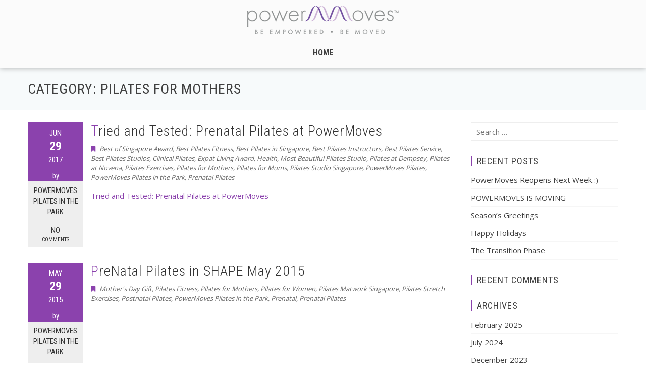

--- FILE ---
content_type: text/html; charset=UTF-8
request_url: http://www.powermoves.com.sg/blog/category/pilates-for-mothers/
body_size: 7609
content:
<!DOCTYPE html>
<html lang="en-US" prefix="og: http://ogp.me/ns#">
<head>
<meta charset="UTF-8">
<meta name="viewport" content="width=device-width, initial-scale=1">
<link rel="profile" href="http://gmpg.org/xfn/11">
<link rel="pingback" href="http://www.powermoves.com.sg/blog/xmlrpc.php">

<title>Pilates for Mothers Archives - PowerMoves Blog</title>

<!-- This site is optimized with the Yoast SEO plugin v3.2.5 - https://yoast.com/wordpress/plugins/seo/ -->
<link rel="canonical" href="http://www.powermoves.com.sg/blog/category/pilates-for-mothers/" />
<meta property="og:locale" content="en_US" />
<meta property="og:type" content="object" />
<meta property="og:title" content="Pilates for Mothers Archives - PowerMoves Blog" />
<meta property="og:url" content="http://www.powermoves.com.sg/blog/category/pilates-for-mothers/" />
<meta property="og:site_name" content="PowerMoves Blog" />
<meta name="twitter:card" content="summary" />
<meta name="twitter:title" content="Pilates for Mothers Archives - PowerMoves Blog" />
<!-- / Yoast SEO plugin. -->

<link rel="alternate" type="application/rss+xml" title="PowerMoves Blog &raquo; Feed" href="http://www.powermoves.com.sg/blog/feed/" />
<link rel="alternate" type="application/rss+xml" title="PowerMoves Blog &raquo; Comments Feed" href="http://www.powermoves.com.sg/blog/comments/feed/" />
<link rel="alternate" type="application/rss+xml" title="PowerMoves Blog &raquo; Pilates for Mothers Category Feed" href="http://www.powermoves.com.sg/blog/category/pilates-for-mothers/feed/" />
		<script type="text/javascript">
			window._wpemojiSettings = {"baseUrl":"https:\/\/s.w.org\/images\/core\/emoji\/72x72\/","ext":".png","source":{"concatemoji":"http:\/\/www.powermoves.com.sg\/blog\/wp-includes\/js\/wp-emoji-release.min.js?ver=4.5.2"}};
			!function(a,b,c){function d(a){var c,d,e,f=b.createElement("canvas"),g=f.getContext&&f.getContext("2d"),h=String.fromCharCode;if(!g||!g.fillText)return!1;switch(g.textBaseline="top",g.font="600 32px Arial",a){case"flag":return g.fillText(h(55356,56806,55356,56826),0,0),f.toDataURL().length>3e3;case"diversity":return g.fillText(h(55356,57221),0,0),c=g.getImageData(16,16,1,1).data,d=c[0]+","+c[1]+","+c[2]+","+c[3],g.fillText(h(55356,57221,55356,57343),0,0),c=g.getImageData(16,16,1,1).data,e=c[0]+","+c[1]+","+c[2]+","+c[3],d!==e;case"simple":return g.fillText(h(55357,56835),0,0),0!==g.getImageData(16,16,1,1).data[0];case"unicode8":return g.fillText(h(55356,57135),0,0),0!==g.getImageData(16,16,1,1).data[0]}return!1}function e(a){var c=b.createElement("script");c.src=a,c.type="text/javascript",b.getElementsByTagName("head")[0].appendChild(c)}var f,g,h,i;for(i=Array("simple","flag","unicode8","diversity"),c.supports={everything:!0,everythingExceptFlag:!0},h=0;h<i.length;h++)c.supports[i[h]]=d(i[h]),c.supports.everything=c.supports.everything&&c.supports[i[h]],"flag"!==i[h]&&(c.supports.everythingExceptFlag=c.supports.everythingExceptFlag&&c.supports[i[h]]);c.supports.everythingExceptFlag=c.supports.everythingExceptFlag&&!c.supports.flag,c.DOMReady=!1,c.readyCallback=function(){c.DOMReady=!0},c.supports.everything||(g=function(){c.readyCallback()},b.addEventListener?(b.addEventListener("DOMContentLoaded",g,!1),a.addEventListener("load",g,!1)):(a.attachEvent("onload",g),b.attachEvent("onreadystatechange",function(){"complete"===b.readyState&&c.readyCallback()})),f=c.source||{},f.concatemoji?e(f.concatemoji):f.wpemoji&&f.twemoji&&(e(f.twemoji),e(f.wpemoji)))}(window,document,window._wpemojiSettings);
		</script>
		<style type="text/css">
img.wp-smiley,
img.emoji {
	display: inline !important;
	border: none !important;
	box-shadow: none !important;
	height: 1em !important;
	width: 1em !important;
	margin: 0 .07em !important;
	vertical-align: -0.1em !important;
	background: none !important;
	padding: 0 !important;
}
</style>
<link rel='stylesheet' id='viral-fonts-css'  href='//fonts.googleapis.com/css?family=Open+Sans:400,300,600,700|Roboto+Condensed:300italic,400italic,700italic,400,300,700&#038;subset=latin,latin-ext' type='text/css' media='all' />
<link rel='stylesheet' id='viral-fontawesome-css'  href='http://www.powermoves.com.sg/blog/wp-content/themes/viral/css/font-awesome.css?ver=4.4.0' type='text/css' media='all' />
<link rel='stylesheet' id='viral-style-css'  href='http://www.powermoves.com.sg/blog/wp-content/themes/viral/style.css?ver=4.5.2' type='text/css' media='all' />
<script type='text/javascript' src='http://www.powermoves.com.sg/blog/wp-includes/js/jquery/jquery.js?ver=1.12.3'></script>
<script type='text/javascript' src='http://www.powermoves.com.sg/blog/wp-includes/js/jquery/jquery-migrate.min.js?ver=1.4.0'></script>
<link rel='https://api.w.org/' href='http://www.powermoves.com.sg/blog/wp-json/' />
<link rel="EditURI" type="application/rsd+xml" title="RSD" href="http://www.powermoves.com.sg/blog/xmlrpc.php?rsd" />
<link rel="wlwmanifest" type="application/wlwmanifest+xml" href="http://www.powermoves.com.sg/blog/wp-includes/wlwmanifest.xml" /> 
<meta name="generator" content="WordPress 4.5.2" />
		<style type="text/css">.recentcomments a{display:inline !important;padding:0 !important;margin:0 !important;}</style>
		</head>

<body class="archive category category-pilates-for-mothers category-32 group-blog">
<div id="vl-page">
	<header id="vl-masthead" class="vl-site-header">
		<div class="vl-container">
			<div id="vl-site-branding">
									<a href="http://www.powermoves.com.sg/" rel="home">
						<img src="http://www.powermoves.com.sg/blog/wp-content/uploads/2016/05/cropped-powermoves-logo.png" alt="PowerMoves Blog">
					</a>
							</div><!-- .site-branding -->

			<nav id="vl-site-navigation" class="vl-main-navigation">
			<div class="vl-toggle-menu"><span></span></div>
				<div class="vl-menu vl-clearfix"><ul id="menu-main-menu" class="vl-clearfix"><li id="menu-item-67" class="menu-item menu-item-type-custom menu-item-object-custom menu-item-home menu-item-67"><a href="http://www.powermoves.com.sg/blog/">Home</a></li>
</ul></div>			</nav><!-- #vl-site-navigation -->
		</div>
	</header><!-- #vl-masthead -->

	<div id="vl-content" class="vl-site-content">

<header class="vl-main-header">
	<div class="vl-container">
		<h1 class="vl-main-title">Category: Pilates for Mothers</h1>	</div>
</header><!-- .vl-main-header -->

<div class="vl-container">
	<div id="primary" class="content-area">
		<main id="main" class="site-main" role="main">

		
						
				
<article id="post-230" class="post-230 post type-post status-publish format-link hentry category-best-of-singapore-award category-best-pilates-fitness category-best-pilates-singapore category-best-pilates-instructors category-best-pilates-service category-best-pilates-studios category-clinical-pilates category-expat-living-award category-health category-most-beautiful-pilates-studio category-pilates-at-dempsey category-pilates-at-novena category-pilates-exercises category-pilates-for-mothers category-pilates-for-mums category-pilates-studio-singapore category-powermoves-pilates category-powermoves-pilates-in-the-park category-prenatal-pilates tag-best-pilates-singapore tag-pilates-classes tag-pilates-dempsey-singapore tag-pilates-mat-class tag-pilates-novena-singapore tag-pilates-reformer tag-powermoves-pilates tag-prenatal-pilates post_format-post-format-link">
		<div class="entry-meta vl-post-info">
		<span class="entry-date published updated"><span class="vl-month">Jun</span><span class="vl-day">29</span><span class="vl-year">2017</span></span><span class="byline"> by <span class="author vcard"><a class="url fn n" href="http://www.powermoves.com.sg/blog/author/admin_author/">PowerMoves Pilates in the Park</a></span></span><a href="http://www.powermoves.com.sg/blog/2017/06/tried-tested-prenatal-pilates-powermoves/#respond">No <span>Comments</span></a>	</div><!-- .entry-meta -->
	
	<div class="vl-post-wrapper">
				<header class="entry-header">
			<h1 class="entry-title"><a href="http://www.powermoves.com.sg/blog/2017/06/tried-tested-prenatal-pilates-powermoves/" rel="bookmark">Tried and Tested: Prenatal Pilates at PowerMoves</a></h1>		</header><!-- .entry-header -->

		<div class="entry-categories">
			<i class="fa fa-bookmark"></i> <a href="http://www.powermoves.com.sg/blog/category/best-of-singapore-award/" rel="category tag">Best of Singapore Award</a>, <a href="http://www.powermoves.com.sg/blog/category/best-pilates-fitness/" rel="category tag">Best Pilates Fitness</a>, <a href="http://www.powermoves.com.sg/blog/category/best-pilates-singapore/" rel="category tag">Best Pilates in Singapore</a>, <a href="http://www.powermoves.com.sg/blog/category/best-pilates-instructors/" rel="category tag">Best Pilates Instructors</a>, <a href="http://www.powermoves.com.sg/blog/category/best-pilates-service/" rel="category tag">Best Pilates Service</a>, <a href="http://www.powermoves.com.sg/blog/category/best-pilates-studios/" rel="category tag">Best Pilates Studios</a>, <a href="http://www.powermoves.com.sg/blog/category/clinical-pilates/" rel="category tag">Clinical Pilates</a>, <a href="http://www.powermoves.com.sg/blog/category/expat-living-award/" rel="category tag">Expat Living Award</a>, <a href="http://www.powermoves.com.sg/blog/category/health/" rel="category tag">Health</a>, <a href="http://www.powermoves.com.sg/blog/category/most-beautiful-pilates-studio/" rel="category tag">Most Beautiful Pilates Studio</a>, <a href="http://www.powermoves.com.sg/blog/category/pilates-at-dempsey/" rel="category tag">Pilates at Dempsey</a>, <a href="http://www.powermoves.com.sg/blog/category/pilates-at-novena/" rel="category tag">Pilates at Novena</a>, <a href="http://www.powermoves.com.sg/blog/category/pilates-exercises/" rel="category tag">Pilates Exercises</a>, <a href="http://www.powermoves.com.sg/blog/category/pilates-for-mothers/" rel="category tag">Pilates for Mothers</a>, <a href="http://www.powermoves.com.sg/blog/category/pilates-for-mums/" rel="category tag">Pilates for Mums</a>, <a href="http://www.powermoves.com.sg/blog/category/pilates-studio-singapore/" rel="category tag">Pilates Studio Singapore</a>, <a href="http://www.powermoves.com.sg/blog/category/powermoves-pilates/" rel="category tag">PowerMoves Pilates</a>, <a href="http://www.powermoves.com.sg/blog/category/powermoves-pilates-in-the-park/" rel="category tag">PowerMoves Pilates in the Park</a>, <a href="http://www.powermoves.com.sg/blog/category/prenatal-pilates/" rel="category tag">Prenatal Pilates</a>		</div>
		<div class="entry-content">
			<p><a href="https://www.sassymamasg.com/pregnancy/fitness-powermoves-prenatal-pilates/">Tried and Tested: Prenatal Pilates at PowerMoves</a></p>
<p>&nbsp;</p>
<p>&nbsp;</p>

					</div><!-- .entry-content -->
	</div>
</article><!-- #post-## -->

			
				
<article id="post-9" class="post-9 post type-post status-publish format-standard hentry category-mothers-day-gift category-pilates-fitness category-pilates-for-mothers category-pilates-for-women category-pilates-matwork-singapore category-pilates-stretch-exercises category-postnatal-pilates category-powermoves-pilates-in-the-park category-prenatal category-prenatal-pilates">
		<div class="entry-meta vl-post-info">
		<span class="entry-date published updated"><span class="vl-month">May</span><span class="vl-day">29</span><span class="vl-year">2015</span></span><span class="byline"> by <span class="author vcard"><a class="url fn n" href="http://www.powermoves.com.sg/blog/author/powermoves-pilates-in-the-park/">PowerMoves Pilates in the Park</a></span></span><a href="http://www.powermoves.com.sg/blog/2015/05/prenatal-pilates-in-shape-may-2015/#respond">No <span>Comments</span></a>	</div><!-- .entry-meta -->
	
	<div class="vl-post-wrapper">
				<header class="entry-header">
			<h1 class="entry-title"><a href="http://www.powermoves.com.sg/blog/2015/05/prenatal-pilates-in-shape-may-2015/" rel="bookmark">PreNatal Pilates in SHAPE May 2015</a></h1>		</header><!-- .entry-header -->

		<div class="entry-categories">
			<i class="fa fa-bookmark"></i> <a href="http://www.powermoves.com.sg/blog/category/mothers-day-gift/" rel="category tag">Mother's Day Gift</a>, <a href="http://www.powermoves.com.sg/blog/category/pilates-fitness/" rel="category tag">Pilates Fitness</a>, <a href="http://www.powermoves.com.sg/blog/category/pilates-for-mothers/" rel="category tag">Pilates for Mothers</a>, <a href="http://www.powermoves.com.sg/blog/category/pilates-for-women/" rel="category tag">Pilates for Women</a>, <a href="http://www.powermoves.com.sg/blog/category/pilates-matwork-singapore/" rel="category tag">Pilates Matwork Singapore</a>, <a href="http://www.powermoves.com.sg/blog/category/pilates-stretch-exercises/" rel="category tag">Pilates Stretch Exercises</a>, <a href="http://www.powermoves.com.sg/blog/category/postnatal-pilates/" rel="category tag">Postnatal Pilates</a>, <a href="http://www.powermoves.com.sg/blog/category/powermoves-pilates-in-the-park/" rel="category tag">PowerMoves Pilates in the Park</a>, <a href="http://www.powermoves.com.sg/blog/category/prenatal/" rel="category tag">Prenatal</a>, <a href="http://www.powermoves.com.sg/blog/category/prenatal-pilates/" rel="category tag">Prenatal Pilates</a>		</div>
		<div class="entry-content">
			<div style="clear: both; text-align: center;"><a href="https://3.bp.blogspot.com/--bAFZdCeyhY/VUsjeyheKgI/AAAAAAAAAxs/2U8cjVaywPs/s1600/shape-may-2015.jpg" style="clear: left; float: left; margin-bottom: 1em; margin-right: 1em;"><img border="0" src="https://3.bp.blogspot.com/--bAFZdCeyhY/VUsjeyheKgI/AAAAAAAAAxs/2U8cjVaywPs/s400/shape-may-2015.jpg" /></a></div>
<p>Smart Mummy&#8217;s Guide:</p>
<p>Look and feel your best during those nine pregnant months by following this prenatal fitness plan with PowerMoves Pilates in the Park 🙂</p>

					</div><!-- .entry-content -->
	</div>
</article><!-- #post-## -->

			
				
<article id="post-45" class="post-45 post type-post status-publish format-standard hentry category-mothers-day-gift category-pilates-fitness category-pilates-for-mothers category-pilates-for-mums category-pilates-for-women category-pilates-mat-singapore category-pilates-matwork category-pilates-matwork-singapore category-pilates-physiotherapy">
		<div class="entry-meta vl-post-info">
		<span class="entry-date published updated"><span class="vl-month">May</span><span class="vl-day">5</span><span class="vl-year">2010</span></span><span class="byline"> by <span class="author vcard"><a class="url fn n" href="http://www.powermoves.com.sg/blog/author/powermoves-pilates-in-the-park/">PowerMoves Pilates in the Park</a></span></span><a href="http://www.powermoves.com.sg/blog/2010/05/powermoves-rewards-the-strongest-most-flexible-characters-in-the-world-mums-with-bodies-to-match/#respond">No <span>Comments</span></a>	</div><!-- .entry-meta -->
	
	<div class="vl-post-wrapper">
				<header class="entry-header">
			<h1 class="entry-title"><a href="http://www.powermoves.com.sg/blog/2010/05/powermoves-rewards-the-strongest-most-flexible-characters-in-the-world-mums-with-bodies-to-match/" rel="bookmark">PowerMoves Rewards the Strongest, Most Flexible Characters in the World – Mums – with Bodies to Match!</a></h1>		</header><!-- .entry-header -->

		<div class="entry-categories">
			<i class="fa fa-bookmark"></i> <a href="http://www.powermoves.com.sg/blog/category/mothers-day-gift/" rel="category tag">Mother's Day Gift</a>, <a href="http://www.powermoves.com.sg/blog/category/pilates-fitness/" rel="category tag">Pilates Fitness</a>, <a href="http://www.powermoves.com.sg/blog/category/pilates-for-mothers/" rel="category tag">Pilates for Mothers</a>, <a href="http://www.powermoves.com.sg/blog/category/pilates-for-mums/" rel="category tag">Pilates for Mums</a>, <a href="http://www.powermoves.com.sg/blog/category/pilates-for-women/" rel="category tag">Pilates for Women</a>, <a href="http://www.powermoves.com.sg/blog/category/pilates-mat-singapore/" rel="category tag">Pilates Mat Singapore</a>, <a href="http://www.powermoves.com.sg/blog/category/pilates-matwork/" rel="category tag">Pilates Matwork</a>, <a href="http://www.powermoves.com.sg/blog/category/pilates-matwork-singapore/" rel="category tag">Pilates Matwork Singapore</a>, <a href="http://www.powermoves.com.sg/blog/category/pilates-physiotherapy/" rel="category tag">Pilates Physiotherapy</a>		</div>
		<div class="entry-content">
			<p>
<div style="clear: both; text-align: center;"><a href="https://1.bp.blogspot.com/-5FA9n81Wupk/UlDduNPnXuI/AAAAAAAAAow/SnNyiktVt6c/s1600/Mother's+Day+2010.JPG" style="margin-left: 1em; margin-right: 1em;"><img border="0" src="https://1.bp.blogspot.com/-5FA9n81Wupk/UlDduNPnXuI/AAAAAAAAAow/SnNyiktVt6c/s320/Mother's+Day+2010.JPG" /></a></div>
<p>
<div><span style="font-family:trebuchet ms;"></span></div>
<p>
<div><span style="font-family:trebuchet ms;">Home-grown powerhouse Pilates brand, PowerMoves, is honouring mothers from 3-15 May with a FREE Pilates-in-the-Park Matwork session. Founder and Managing Director of PowerMoves, Ms Claudel Kuek, herself a mother of two, believes it’s only fitting that women of strong character and flexible attitudes should be equipped with strong, flexible bodies to match.</span></div>
<p><span style="font-family:trebuchet ms;">
<div>Pilates itself has emerged as the technique of choice among discerning and sophisticated fitness enthusiasts. Its low-impact, highly effective form of exercise has garnered a growing following, with legions of fans worldwide including Hollywood celebrities, expecting mothers and even agile grandmothers.</div>
<p>
<div>A matwork session is an hour-long workout on a padded mat, using nothing more than one’s own body weight and strength, and the laws of gravity. The disarmingly simple mat empowers individuals with variety and grace, and offers a wealth of fitness and wellness benefits including increased strength and enhanced flexibility. </div>
<div></div>
<div>Regular practitioners of Pilates Matwork can expect to enjoy improved coordination, posture and balance, relief from aches and pains, increased bone mass and muscle mass, improved circulation and breathing, and of course the ultimate trophy of a toned and sculpted body. It’s also the perfect low-impact form of pre-natal and post-menopausal exercise, and has been successfully incorporated into rehabilitation programmes after serious injury.</div>
<p>
<div>Mothers who wish to hone their bodies to match their characters should call <a href="http://www.powermoves.com.sg/pilates-blog-videos-press-publicity-singapore.html">PowerMoves</a> at 6455 2221 and ask for the Mother’s Day Matwork Offer. You’ll be one of no more than eight ladies in the session, and you can take your pick of two beautiful locations at PowerMoves’ parklands studios in Bishan Park 2 and Dempsey Hill</div>
<p>
<div>Here’s to Mums – strong and flexible in nature, and, if PowerMoves has its way, soon to be buff, fit and fabulous! Happy Mother&#8217;s Day in honour of all Mothers out there! 🙂</div>
<p>
<div></span></div>

					</div><!-- .entry-content -->
	</div>
</article><!-- #post-## -->

			
			
		
		</main><!-- #main -->
	</div><!-- #primary -->


<div id="secondary" class="widget-area" role="complementary">
	<aside id="search-2" class="widget widget_search"><form role="search" method="get" class="search-form" action="http://www.powermoves.com.sg/blog/">
				<label>
					<span class="screen-reader-text">Search for:</span>
					<input type="search" class="search-field" placeholder="Search &hellip;" value="" name="s" />
				</label>
				<input type="submit" class="search-submit" value="Search" />
			</form></aside>		<aside id="recent-posts-2" class="widget widget_recent_entries">		<h3 class="widget-title">Recent Posts</h3>		<ul>
					<li>
				<a href="http://www.powermoves.com.sg/blog/2025/02/powermoves-reopens-next-week/">PowerMoves Reopens Next Week :)</a>
						</li>
					<li>
				<a href="http://www.powermoves.com.sg/blog/2024/07/powermoves-is-moving/">POWERMOVES IS MOVING</a>
						</li>
					<li>
				<a href="http://www.powermoves.com.sg/blog/2023/12/seasons-greetings/">Season&#8217;s Greetings</a>
						</li>
					<li>
				<a href="http://www.powermoves.com.sg/blog/2021/12/happy-holidays/">Happy Holidays</a>
						</li>
					<li>
				<a href="http://www.powermoves.com.sg/blog/2021/11/the-transition-phase/">The Transition Phase</a>
						</li>
				</ul>
		</aside>		<aside id="recent-comments-2" class="widget widget_recent_comments"><h3 class="widget-title">Recent Comments</h3><ul id="recentcomments"></ul></aside><aside id="archives-2" class="widget widget_archive"><h3 class="widget-title">Archives</h3>		<ul>
			<li><a href='http://www.powermoves.com.sg/blog/2025/02/'>February 2025</a></li>
	<li><a href='http://www.powermoves.com.sg/blog/2024/07/'>July 2024</a></li>
	<li><a href='http://www.powermoves.com.sg/blog/2023/12/'>December 2023</a></li>
	<li><a href='http://www.powermoves.com.sg/blog/2021/12/'>December 2021</a></li>
	<li><a href='http://www.powermoves.com.sg/blog/2021/11/'>November 2021</a></li>
	<li><a href='http://www.powermoves.com.sg/blog/2021/09/'>September 2021</a></li>
	<li><a href='http://www.powermoves.com.sg/blog/2021/08/'>August 2021</a></li>
	<li><a href='http://www.powermoves.com.sg/blog/2021/07/'>July 2021</a></li>
	<li><a href='http://www.powermoves.com.sg/blog/2021/06/'>June 2021</a></li>
	<li><a href='http://www.powermoves.com.sg/blog/2021/05/'>May 2021</a></li>
	<li><a href='http://www.powermoves.com.sg/blog/2020/09/'>September 2020</a></li>
	<li><a href='http://www.powermoves.com.sg/blog/2020/06/'>June 2020</a></li>
	<li><a href='http://www.powermoves.com.sg/blog/2020/05/'>May 2020</a></li>
	<li><a href='http://www.powermoves.com.sg/blog/2020/04/'>April 2020</a></li>
	<li><a href='http://www.powermoves.com.sg/blog/2020/03/'>March 2020</a></li>
	<li><a href='http://www.powermoves.com.sg/blog/2018/11/'>November 2018</a></li>
	<li><a href='http://www.powermoves.com.sg/blog/2018/10/'>October 2018</a></li>
	<li><a href='http://www.powermoves.com.sg/blog/2017/06/'>June 2017</a></li>
	<li><a href='http://www.powermoves.com.sg/blog/2017/02/'>February 2017</a></li>
	<li><a href='http://www.powermoves.com.sg/blog/2017/01/'>January 2017</a></li>
	<li><a href='http://www.powermoves.com.sg/blog/2016/11/'>November 2016</a></li>
	<li><a href='http://www.powermoves.com.sg/blog/2016/09/'>September 2016</a></li>
	<li><a href='http://www.powermoves.com.sg/blog/2016/07/'>July 2016</a></li>
	<li><a href='http://www.powermoves.com.sg/blog/2016/06/'>June 2016</a></li>
	<li><a href='http://www.powermoves.com.sg/blog/2016/04/'>April 2016</a></li>
	<li><a href='http://www.powermoves.com.sg/blog/2016/01/'>January 2016</a></li>
	<li><a href='http://www.powermoves.com.sg/blog/2015/11/'>November 2015</a></li>
	<li><a href='http://www.powermoves.com.sg/blog/2015/08/'>August 2015</a></li>
	<li><a href='http://www.powermoves.com.sg/blog/2015/05/'>May 2015</a></li>
	<li><a href='http://www.powermoves.com.sg/blog/2015/04/'>April 2015</a></li>
	<li><a href='http://www.powermoves.com.sg/blog/2015/02/'>February 2015</a></li>
	<li><a href='http://www.powermoves.com.sg/blog/2015/01/'>January 2015</a></li>
	<li><a href='http://www.powermoves.com.sg/blog/2014/10/'>October 2014</a></li>
	<li><a href='http://www.powermoves.com.sg/blog/2014/08/'>August 2014</a></li>
	<li><a href='http://www.powermoves.com.sg/blog/2014/04/'>April 2014</a></li>
	<li><a href='http://www.powermoves.com.sg/blog/2014/03/'>March 2014</a></li>
	<li><a href='http://www.powermoves.com.sg/blog/2014/02/'>February 2014</a></li>
	<li><a href='http://www.powermoves.com.sg/blog/2014/01/'>January 2014</a></li>
	<li><a href='http://www.powermoves.com.sg/blog/2013/11/'>November 2013</a></li>
	<li><a href='http://www.powermoves.com.sg/blog/2013/10/'>October 2013</a></li>
	<li><a href='http://www.powermoves.com.sg/blog/2013/05/'>May 2013</a></li>
	<li><a href='http://www.powermoves.com.sg/blog/2013/04/'>April 2013</a></li>
	<li><a href='http://www.powermoves.com.sg/blog/2013/01/'>January 2013</a></li>
	<li><a href='http://www.powermoves.com.sg/blog/2012/10/'>October 2012</a></li>
	<li><a href='http://www.powermoves.com.sg/blog/2012/08/'>August 2012</a></li>
	<li><a href='http://www.powermoves.com.sg/blog/2012/06/'>June 2012</a></li>
	<li><a href='http://www.powermoves.com.sg/blog/2012/05/'>May 2012</a></li>
	<li><a href='http://www.powermoves.com.sg/blog/2012/02/'>February 2012</a></li>
	<li><a href='http://www.powermoves.com.sg/blog/2012/01/'>January 2012</a></li>
	<li><a href='http://www.powermoves.com.sg/blog/2011/12/'>December 2011</a></li>
	<li><a href='http://www.powermoves.com.sg/blog/2011/10/'>October 2011</a></li>
	<li><a href='http://www.powermoves.com.sg/blog/2011/09/'>September 2011</a></li>
	<li><a href='http://www.powermoves.com.sg/blog/2011/06/'>June 2011</a></li>
	<li><a href='http://www.powermoves.com.sg/blog/2011/05/'>May 2011</a></li>
	<li><a href='http://www.powermoves.com.sg/blog/2011/04/'>April 2011</a></li>
	<li><a href='http://www.powermoves.com.sg/blog/2011/03/'>March 2011</a></li>
	<li><a href='http://www.powermoves.com.sg/blog/2010/12/'>December 2010</a></li>
	<li><a href='http://www.powermoves.com.sg/blog/2010/09/'>September 2010</a></li>
	<li><a href='http://www.powermoves.com.sg/blog/2010/08/'>August 2010</a></li>
	<li><a href='http://www.powermoves.com.sg/blog/2010/06/'>June 2010</a></li>
	<li><a href='http://www.powermoves.com.sg/blog/2010/05/'>May 2010</a></li>
	<li><a href='http://www.powermoves.com.sg/blog/2010/04/'>April 2010</a></li>
	<li><a href='http://www.powermoves.com.sg/blog/2010/02/'>February 2010</a></li>
	<li><a href='http://www.powermoves.com.sg/blog/2010/01/'>January 2010</a></li>
	<li><a href='http://www.powermoves.com.sg/blog/2009/11/'>November 2009</a></li>
	<li><a href='http://www.powermoves.com.sg/blog/2009/10/'>October 2009</a></li>
	<li><a href='http://www.powermoves.com.sg/blog/2009/09/'>September 2009</a></li>
	<li><a href='http://www.powermoves.com.sg/blog/2009/08/'>August 2009</a></li>
	<li><a href='http://www.powermoves.com.sg/blog/2009/06/'>June 2009</a></li>
	<li><a href='http://www.powermoves.com.sg/blog/2009/05/'>May 2009</a></li>
	<li><a href='http://www.powermoves.com.sg/blog/2009/04/'>April 2009</a></li>
	<li><a href='http://www.powermoves.com.sg/blog/2009/03/'>March 2009</a></li>
		</ul>
		</aside><aside id="categories-2" class="widget widget_categories"><h3 class="widget-title">Categories</h3>		<ul>
	<li class="cat-item cat-item-4"><a href="http://www.powermoves.com.sg/blog/category/back-exercises/" >Back Exercises</a>
</li>
	<li class="cat-item cat-item-18"><a href="http://www.powermoves.com.sg/blog/category/best-of-singapore-award/" >Best of Singapore Award</a>
</li>
	<li class="cat-item cat-item-43"><a href="http://www.powermoves.com.sg/blog/category/best-pilates-fitness/" >Best Pilates Fitness</a>
</li>
	<li class="cat-item cat-item-50"><a href="http://www.powermoves.com.sg/blog/category/best-pilates-singapore/" >Best Pilates in Singapore</a>
</li>
	<li class="cat-item cat-item-13"><a href="http://www.powermoves.com.sg/blog/category/best-pilates-instructors/" >Best Pilates Instructors</a>
</li>
	<li class="cat-item cat-item-20"><a href="http://www.powermoves.com.sg/blog/category/best-pilates-service/" >Best Pilates Service</a>
</li>
	<li class="cat-item cat-item-17"><a href="http://www.powermoves.com.sg/blog/category/best-pilates-studios/" >Best Pilates Studios</a>
</li>
	<li class="cat-item cat-item-2"><a href="http://www.powermoves.com.sg/blog/category/butt-exercises/" >Butt Exercises</a>
</li>
	<li class="cat-item cat-item-55"><a href="http://www.powermoves.com.sg/blog/category/clinical-pilates/" >Clinical Pilates</a>
</li>
	<li class="cat-item cat-item-103"><a href="http://www.powermoves.com.sg/blog/category/covid-19-update/" >Covid-19 Update</a>
</li>
	<li class="cat-item cat-item-8"><a href="http://www.powermoves.com.sg/blog/category/destress/" >Destress</a>
</li>
	<li class="cat-item cat-item-19"><a href="http://www.powermoves.com.sg/blog/category/expat-living-award/" >Expat Living Award</a>
</li>
	<li class="cat-item cat-item-9"><a href="http://www.powermoves.com.sg/blog/category/gym-and-fitness-centres/" >Gym and Fitness Centres</a>
</li>
	<li class="cat-item cat-item-61"><a href="http://www.powermoves.com.sg/blog/category/health/" >Health</a>
</li>
	<li class="cat-item cat-item-10"><a href="http://www.powermoves.com.sg/blog/category/legs-exercises/" >Legs Exercises</a>
</li>
	<li class="cat-item cat-item-38"><a href="http://www.powermoves.com.sg/blog/category/most-beautiful-pilates-studio/" >Most Beautiful Pilates Studio</a>
</li>
	<li class="cat-item cat-item-15"><a href="http://www.powermoves.com.sg/blog/category/most-beginner-friendly-pilates/" >Most Beginner Friendly Pilates</a>
</li>
	<li class="cat-item cat-item-105"><a href="http://www.powermoves.com.sg/blog/category/physiotherapy-pilates/" >Physiotherapy Pilates</a>
</li>
	<li class="cat-item cat-item-23"><a href="http://www.powermoves.com.sg/blog/category/pilates/" >Pilates</a>
</li>
	<li class="cat-item cat-item-108"><a href="http://www.powermoves.com.sg/blog/category/pilates-2022/" >Pilates 2022</a>
</li>
	<li class="cat-item cat-item-53"><a href="http://www.powermoves.com.sg/blog/category/pilates-and-dance/" >Pilates and Dance</a>
</li>
	<li class="cat-item cat-item-73"><a href="http://www.powermoves.com.sg/blog/category/pilates-at-dempsey/" >Pilates at Dempsey</a>
</li>
	<li class="cat-item cat-item-74"><a href="http://www.powermoves.com.sg/blog/category/pilates-at-novena/" >Pilates at Novena</a>
</li>
	<li class="cat-item cat-item-12"><a href="http://www.powermoves.com.sg/blog/category/pilates-award/" >Pilates Award</a>
</li>
	<li class="cat-item cat-item-27"><a href="http://www.powermoves.com.sg/blog/category/pilates-blog/" >Pilates Blog</a>
</li>
	<li class="cat-item cat-item-109"><a href="http://www.powermoves.com.sg/blog/category/pilates-cadillac/" >Pilates Cadillac</a>
</li>
	<li class="cat-item cat-item-106"><a href="http://www.powermoves.com.sg/blog/category/pilates-christmas/" >Pilates Christmas</a>
</li>
	<li class="cat-item cat-item-44"><a href="http://www.powermoves.com.sg/blog/category/pilates-classes/" >Pilates classes</a>
</li>
	<li class="cat-item cat-item-62"><a href="http://www.powermoves.com.sg/blog/category/pilate-classes/" >Pilates Classes</a>
</li>
	<li class="cat-item cat-item-39"><a href="http://www.powermoves.com.sg/blog/category/pilates-classes-singapore/" >Pilates classes singapore</a>
</li>
	<li class="cat-item cat-item-25"><a href="http://www.powermoves.com.sg/blog/category/pilates-dempsey-singapore/" >Pilates Dempsey Singapore</a>
</li>
	<li class="cat-item cat-item-51"><a href="http://www.powermoves.com.sg/blog/category/pilates-exercises/" >Pilates Exercises</a>
</li>
	<li class="cat-item cat-item-36"><a href="http://www.powermoves.com.sg/blog/category/pilates-fitness/" >Pilates Fitness</a>
</li>
	<li class="cat-item cat-item-32 current-cat"><a href="http://www.powermoves.com.sg/blog/category/pilates-for-mothers/" >Pilates for Mothers</a>
</li>
	<li class="cat-item cat-item-48"><a href="http://www.powermoves.com.sg/blog/category/pilates-for-mums/" >Pilates for Mums</a>
</li>
	<li class="cat-item cat-item-6"><a href="http://www.powermoves.com.sg/blog/category/pilates-for-runners/" >Pilates for Runners</a>
</li>
	<li class="cat-item cat-item-30"><a href="http://www.powermoves.com.sg/blog/category/pilates-for-women/" >Pilates for Women</a>
</li>
	<li class="cat-item cat-item-3"><a href="http://www.powermoves.com.sg/blog/category/pilates-health/" >Pilates Health</a>
</li>
	<li class="cat-item cat-item-47"><a href="http://www.powermoves.com.sg/blog/category/pilates-in-the-park/" >Pilates in the Park</a>
</li>
	<li class="cat-item cat-item-89"><a href="http://www.powermoves.com.sg/blog/category/pilates-machine/" >Pilates Machine</a>
</li>
	<li class="cat-item cat-item-72"><a href="http://www.powermoves.com.sg/blog/category/pilates-machine-class/" >Pilates Machine Class</a>
</li>
	<li class="cat-item cat-item-71"><a href="http://www.powermoves.com.sg/blog/category/pilates-mat-class/" >Pilates Mat Class</a>
</li>
	<li class="cat-item cat-item-28"><a href="http://www.powermoves.com.sg/blog/category/pilates-mat-classes/" >Pilates Mat Classes</a>
</li>
	<li class="cat-item cat-item-52"><a href="http://www.powermoves.com.sg/blog/category/pilates-mat-singapore/" >Pilates Mat Singapore</a>
</li>
	<li class="cat-item cat-item-49"><a href="http://www.powermoves.com.sg/blog/category/pilates-matwork/" >Pilates Matwork</a>
</li>
	<li class="cat-item cat-item-33"><a href="http://www.powermoves.com.sg/blog/category/pilates-matwork-singapore/" >Pilates Matwork Singapore</a>
</li>
	<li class="cat-item cat-item-54"><a href="http://www.powermoves.com.sg/blog/category/pilates-method/" >Pilates Method</a>
</li>
	<li class="cat-item cat-item-107"><a href="http://www.powermoves.com.sg/blog/category/pilates-new-year/" >Pilates New Year</a>
</li>
	<li class="cat-item cat-item-26"><a href="http://www.powermoves.com.sg/blog/category/pilates-novena-singapore/" >Pilates Novena Singapore</a>
</li>
	<li class="cat-item cat-item-86"><a href="http://www.powermoves.com.sg/blog/category/pilates-novena-specialist-centre/" >Pilates Novena Specialist Centre</a>
</li>
	<li class="cat-item cat-item-41"><a href="http://www.powermoves.com.sg/blog/category/pilates-physiotherapy/" >Pilates Physiotherapy</a>
</li>
	<li class="cat-item cat-item-45"><a href="http://www.powermoves.com.sg/blog/category/pilates-reformer/" >Pilates Reformer</a>
</li>
	<li class="cat-item cat-item-21"><a href="http://www.powermoves.com.sg/blog/category/pilates-reformer-classes/" >Pilates Reformer classes</a>
</li>
	<li class="cat-item cat-item-42"><a href="http://www.powermoves.com.sg/blog/category/pilates-reformer-singapore/" >Pilates Reformer Singapore</a>
</li>
	<li class="cat-item cat-item-7"><a href="http://www.powermoves.com.sg/blog/category/pilates-rehabilitation/" >Pilates Rehabilitation</a>
</li>
	<li class="cat-item cat-item-46"><a href="http://www.powermoves.com.sg/blog/category/pilates-singapore/" >Pilates Singapore</a>
</li>
	<li class="cat-item cat-item-5"><a href="http://www.powermoves.com.sg/blog/category/pilates-stretch-exercises/" >Pilates Stretch Exercises</a>
</li>
	<li class="cat-item cat-item-11"><a href="http://www.powermoves.com.sg/blog/category/pilates-studio-singapore/" >Pilates Studio Singapore</a>
</li>
	<li class="cat-item cat-item-90"><a href="http://www.powermoves.com.sg/blog/category/pilates-studios/" >Pilates Studios</a>
</li>
	<li class="cat-item cat-item-56"><a href="http://www.powermoves.com.sg/blog/category/pilates-video/" >Pilates Video</a>
</li>
	<li class="cat-item cat-item-88"><a href="http://www.powermoves.com.sg/blog/category/pilates-workout/" >Pilates Workout</a>
</li>
	<li class="cat-item cat-item-70"><a href="http://www.powermoves.com.sg/blog/category/pilates-workshop/" >Pilates Workshop</a>
</li>
	<li class="cat-item cat-item-34"><a href="http://www.powermoves.com.sg/blog/category/postnatal-pilates/" >Postnatal Pilates</a>
</li>
	<li class="cat-item cat-item-40"><a href="http://www.powermoves.com.sg/blog/category/powermoves/" >PowerMoves</a>
</li>
	<li class="cat-item cat-item-75"><a href="http://www.powermoves.com.sg/blog/category/powermoves-pilates/" >PowerMoves Pilates</a>
</li>
	<li class="cat-item cat-item-31"><a href="http://www.powermoves.com.sg/blog/category/powermoves-pilates-in-the-park/" >PowerMoves Pilates in the Park</a>
</li>
	<li class="cat-item cat-item-37"><a href="http://www.powermoves.com.sg/blog/category/prenatal/" >Prenatal</a>
</li>
	<li class="cat-item cat-item-29"><a href="http://www.powermoves.com.sg/blog/category/prenatal-pilates/" >Prenatal Pilates</a>
</li>
	<li class="cat-item cat-item-22"><a href="http://www.powermoves.com.sg/blog/category/reshape/" >Reshape</a>
</li>
	<li class="cat-item cat-item-16"><a href="http://www.powermoves.com.sg/blog/category/shape-award/" >SHAPE Award</a>
</li>
	<li class="cat-item cat-item-14"><a href="http://www.powermoves.com.sg/blog/category/singapore-tatler-award/" >Singapore TATLER Award</a>
</li>
	<li class="cat-item cat-item-24"><a href="http://www.powermoves.com.sg/blog/category/stress-relief/" >Stress Relief</a>
</li>
	<li class="cat-item cat-item-1"><a href="http://www.powermoves.com.sg/blog/category/uncategorized/" >Uncategorized</a>
</li>
	<li class="cat-item cat-item-101"><a href="http://www.powermoves.com.sg/blog/category/update-on-dempsey-studio-2/" >Update on Dempsey Studio</a>
</li>
		</ul>
</aside></div><!-- #secondary -->
</div>

	</div><!-- #content -->

	<footer id="vl-colophon" class="site-footer">
		<div class="vl-container">
			<div class="site-info">
				WordPress Theme
				<span class="sep"> | </span>
				Viral by <a href="http://hashthemes.com">Hash Themes</a>			</div><!-- .site-info -->
		</div>
	</footer><!-- #colophon -->
</div><!-- #page -->

<script type='text/javascript' src='http://www.powermoves.com.sg/blog/wp-content/themes/viral/js/custom.js?ver=2016427'></script>
<script type='text/javascript' src='http://www.powermoves.com.sg/blog/wp-includes/js/wp-embed.min.js?ver=4.5.2'></script>

<script defer src="https://static.cloudflareinsights.com/beacon.min.js/vcd15cbe7772f49c399c6a5babf22c1241717689176015" integrity="sha512-ZpsOmlRQV6y907TI0dKBHq9Md29nnaEIPlkf84rnaERnq6zvWvPUqr2ft8M1aS28oN72PdrCzSjY4U6VaAw1EQ==" data-cf-beacon='{"version":"2024.11.0","token":"cd15c9a4fd194fa28b51aec95292d8b2","r":1,"server_timing":{"name":{"cfCacheStatus":true,"cfEdge":true,"cfExtPri":true,"cfL4":true,"cfOrigin":true,"cfSpeedBrain":true},"location_startswith":null}}' crossorigin="anonymous"></script>
</body>
</html>


--- FILE ---
content_type: text/css
request_url: http://www.powermoves.com.sg/blog/wp-content/themes/viral/style.css?ver=4.5.2
body_size: 5400
content:
/*
Theme Name: Viral
Theme URI: http://hashthemes.com/wordpress-theme/viral/
Author: HashThemes
Author URI: http://hashthemes.com
Description: Viral is clean, minimal, responsive WordPress theme good for blogger, news, portfolio, and magazine. For demo http://demo.hashthemes.com/viral/
Version: 1.1.0
License: GNU General Public License v2 or later
License URI: http://www.gnu.org/licenses/gpl-2.0.html
Text Domain: viral
Tags: light, white, two-columns, fluid-layout, right-sidebar, custom-header, custom-background, custom-menu, custom-colors, sticky-post, threaded-comments, translation-ready, featured-images, theme-options, post-formats

This theme, like WordPress, is licensed under the GPL.
Use it to make something cool, have fun, and share what you've learned with others.

Viral is based on Underscores http://underscores.me/, (C) 2012-2015 Automattic, Inc.
Underscores is distributed under the terms of the GNU GPL v2 or later.

Normalizing styles have been helped along thanks to the fine work of
Nicolas Gallagher and Jonathan Neal http://necolas.github.com/normalize.css/
*/

/*--------------------------------------------------------------
# Normalize
--------------------------------------------------------------*/
html {
	font-family: sans-serif;
	-webkit-text-size-adjust: 100%;
	-ms-text-size-adjust:     100%;
}

body {
	margin: 0;
	-ms-word-wrap: break-word;
	word-wrap: break-word
}

article,
aside,
details,
figcaption,
figure,
footer,
header,
main,
menu,
nav,
section,
summary {
	display: block;
}

audio,
canvas,
progress,
video {
	display: inline-block;
	vertical-align: baseline;
}

audio:not([controls]) {
	display: none;
	height: 0;
}

[hidden],
template {
	display: none;
}

a {
	background-color: transparent;
	text-decoration: none;
}

a:active,
a:hover {
	outline: 0;
}

abbr[title] {
	border-bottom: 1px dotted;
}

b,
strong {
	font-weight: bold;
}

dfn {
	font-style: italic;
}

mark {
	background: #ff0;
	color: #000;
}

small {
	font-size: 80%;
}

sub,
sup {
	font-size: 75%;
	line-height: 0;
	position: relative;
	vertical-align: baseline;
}

sup {
	top: -0.5em;
}

sub {
	bottom: -0.25em;
}

img {
	border: 0;
}

svg:not(:root) {
	overflow: hidden;
}

figure {
	margin: 0;
}

hr {
	box-sizing: content-box;
	height: 0;
}

pre {
	overflow: auto;
}

code,
kbd,
pre,
samp {
	font-family: monospace, monospace;
	font-size: 1em;
}

button,
input,
optgroup,
select,
textarea {
	color: inherit;
	font: inherit;
	margin: 0;
}

button {
	overflow: visible;
}

button,
select {
	text-transform: none;
}

button,
html input[type="button"],
input[type="reset"],
input[type="submit"] {
	-webkit-appearance: button;
	cursor: pointer;
}

button[disabled],
html input[disabled] {
	cursor: default;
}

button::-moz-focus-inner,
input::-moz-focus-inner {
	border: 0;
	padding: 0;
}

input {
	line-height: normal;
}

input[type="checkbox"],
input[type="radio"] {
	box-sizing: border-box;
	padding: 0;
}

input[type="number"]::-webkit-inner-spin-button,
input[type="number"]::-webkit-outer-spin-button {
	height: auto;
}

input[type="search"] {
	-webkit-appearance: textfield;
}

input[type="search"]::-webkit-search-cancel-button,
input[type="search"]::-webkit-search-decoration {
	-webkit-appearance: none;
}

fieldset {
	border: 1px solid #c0c0c0;
	margin: 0 2px;
	padding: 0.35em 0.625em 0.75em;
}

legend {
	border: 0;
	padding: 0;
}

textarea {
	overflow: auto;
}

optgroup {
	font-weight: bold;
}

table {
	border-collapse: collapse;
	border-spacing: 0;
}

td,
th {
	padding: 0;
}

/*--------------------------------------------------------------
# Typography
--------------------------------------------------------------*/
body,
button,
input,
select,
textarea {
	color: #404040;
	font-size: 15px;
	line-height: 1.5;
	font-family: 'Open Sans', sans-serif;
}

h1,
h2,
h3,
h4,
h5,
h6 {
	margin: 0;
	font-weight: 400;
	line-height: 1.2;
}

h1{
	font-size: 28px;
	margin-bottom: 15px;
}

h2{
	font-size: 26px;
	margin-bottom: 15px;
}

h3{
	font-size: 24px;
	margin-bottom: 15px;
}

h4{
	font-size: 22px;
	margin-bottom: 10px;
}

h5{
	font-size: 20px;
	margin-bottom: 10px;
}

h6{
	font-size: 18px;
	margin-bottom: 10px;
}

p {
	margin: 0 0 15px;
}

dfn,
cite,
em,
i {
	font-style: italic;
}

blockquote {
	margin: 0 15px;
}

address {
	margin: 0 0 15px;
}

pre {
	background: #eee;
	font-family: "Courier 10 Pitch", Courier, monospace;
	font-size: 15px;
	font-size: 0.9375rem;
	line-height: 1.6;
	margin-bottom: 1.6em;
	max-width: 100%;
	overflow: auto;
	padding: 1.6em;
}

code,
kbd,
tt,
var {
	font-family: Monaco, Consolas, "Andale Mono", "DejaVu Sans Mono", monospace;
	font-size: 15px;
}

abbr,
acronym {
	border-bottom: 1px dotted #666;
	cursor: help;
}

mark,
ins {
	background: #fff9c0;
	text-decoration: none;
}

big {
	font-size: 125%;
}

/*--------------------------------------------------------------
# Elements
--------------------------------------------------------------*/
html {
	box-sizing: border-box;
}

*,
*:before,
*:after { /* Inherit box-sizing to make it easier to change the property for components that leverage other behavior; see http://css-tricks.com/inheriting-box-sizing-probably-slightly-better-best-practice/ */
	box-sizing: inherit;
}

body {
	background: #fff; /* Fallback for when there is no custom background color defined. */
}

blockquote:before,
blockquote:after,
q:before,
q:after {
	content: "";
}

blockquote,
q {
	quotes: "" "";
}

hr {
	background-color: #ccc;
	border: 0;
	height: 1px;
	margin-bottom: 15px;
}

ul,
ol {
	margin: 0 0 15px 20px;
	margin: 0;
}

ul {
	list-style: square;
}

ol {
	list-style: decimal;
}

li > ul,
li > ol {
	margin-bottom: 0;
	margin-left: 1.5px;
}

dt {
	font-weight: bold;
}

dd {
	margin: 0 15px 15px;
}

img {
	height: auto; /* Make sure images are scaled correctly. */
	max-width: 100%; /* Adhere to container width. */
}

table {
	margin: 0 0 15px;
	width: 100%;
}

/*--------------------------------------------------------------
# Forms
--------------------------------------------------------------*/
button,
input[type="button"],
input[type="reset"],
input[type="submit"] {
	background: #8b42ad;
	color: #FFF;
	padding: 0 20px;
	border: 0;
	font-size: 14px;
	height: 36px;
	line-height: 36px;
}

button:hover,
input[type="button"]:hover,
input[type="reset"]:hover,
input[type="submit"]:hover {
	
}

button:focus,
input[type="button"]:focus,
input[type="reset"]:focus,
input[type="submit"]:focus,
button:active,
input[type="button"]:active,
input[type="reset"]:active,
input[type="submit"]:active {
	outline: 0;
}

input[type="text"],
input[type="email"],
input[type="url"],
input[type="password"],
input[type="search"],
input[type="number"],
input[type="tel"],
input[type="range"],
input[type="date"],
input[type="month"],
input[type="week"],
input[type="time"],
input[type="datetime"],
input[type="datetime-local"],
input[type="color"],
textarea {
	border: 1px solid #EEE;
	width: 100%;
	padding: 3px 10px;
}

select {
	border: 1px solid #EEE;
	padding: 3px;
}

input[type="text"]:focus,
input[type="email"]:focus,
input[type="url"]:focus,
input[type="password"]:focus,
input[type="search"]:focus,
input[type="number"]:focus,
input[type="tel"]:focus,
input[type="range"]:focus,
input[type="date"]:focus,
input[type="month"]:focus,
input[type="week"]:focus,
input[type="time"]:focus,
input[type="datetime"]:focus,
input[type="datetime-local"]:focus,
input[type="color"]:focus,
textarea:focus,
select:focus {
	outline: 0;
}

input[type="text"],
input[type="email"],
input[type="url"],
input[type="password"],
input[type="search"],
input[type="number"],
input[type="tel"],
input[type="range"],
input[type="date"],
input[type="month"],
input[type="week"],
input[type="time"],
input[type="datetime"],
input[type="datetime-local"],
input[type="color"] {
	height: 36px;
}

textarea {
	width: 100%;
}

/*--------------------------------------------------------------
## Links
--------------------------------------------------------------*/
a {
	color: #8b42ad;
	text-decoration: none;
}

a:hover,
a:focus,
a:active {
	
}

a:focus {
	outline: 0;
}

a:hover,
a:active {
	outline: 0;
}

/*--------------------------------------------------------------
## Menus
--------------------------------------------------------------*/
#vl-site-navigation{
	float: right;
	width: 100%;
	text-align: center;
}

.vl-main-navigation .vl-menu{
	float: right;
	width: 100%;
}

.vl-main-navigation ul {
	list-style: none;
	margin: 0;
	padding-left: 0;
}

.vl-main-navigation li {
	float: none;
	position: relative;
}

.vl-main-navigation a {
	display: block;
	text-decoration: none;
	color: #404040;
	padding: 0 15px;
	text-transform: uppercase;
	line-height: 40px;
	font-family: 'Roboto Condensed', sans-serif;
    font-weight: bold;
    font-size: 16px;
	margin-bottom: 10px;
}

.vl-main-navigation ul ul {
	display: none;
	position: absolute;
	left: 0;
	top: 100% ;
	background: #F6F6F6;
	min-width: 160px;
	box-shadow: 0 2px 6px rgba(0,0,0,0.2);
}

.vl-main-navigation ul ul ul {
	left: 100%;
	top: 0;
}

.vl-main-navigation ul ul a {
	text-transform: none;
	font-weight: 400;
	color: #444;
	line-height: 1.5;
	padding: 10px 15px;
}

.vl-main-navigation ul ul li {
	float: none;
	border-bottom: 1px solid #F0F0F0;
}

.vl-main-navigation ul ul li:last-child{
	border-bottom: 0;
}

.vl-main-navigation li:hover > a{
	color: #8b42ad;
}

.vl-main-navigation ul li:hover > ul {
	display: block;
}

.vl-main-navigation .current_page_item > a,
.vl-main-navigation .current-menu-item > a,
.vl-main-navigation .current_page_ancestor > a {
	color: #8b42ad;
}


.site-main .comment-navigation,
.site-main .posts-navigation,
.site-main .post-navigation {
	margin: 0 0 15px;
	overflow: hidden;
}

.comment-navigation .nav-previous,
.posts-navigation .nav-previous,
.post-navigation .nav-previous {
	float: left;
	width: 50%;
	font
}

.comment-navigation .nav-next,
.posts-navigation .nav-next,
.post-navigation .nav-next {
	float: right;
	text-align: right;
	width: 50%;
}
/*--------------------------------------------------------------
# Accessibility
--------------------------------------------------------------*/
/* Text meant only for screen readers. */
.screen-reader-text {
	clip: rect(1px, 1px, 1px, 1px);
	position: absolute !important;
	height: 1px;
	width: 1px;
	overflow: hidden;
}

/*--------------------------------------------------------------
# Alignments
--------------------------------------------------------------*/
.alignleft {
	display: inline;
	float: left;
	margin-right: 15px;
}

.alignright {
	display: inline;
	float: right;
	margin-left: 15px;
}

.aligncenter {
	clear: both;
	display: block;
	margin-left: auto;
	margin-right: auto;
}

/*--------------------------------------------------------------
# Clearings
--------------------------------------------------------------*/
.vl-clearfix:before,
.vl-clearfix:after,
.entry-content:before,
.entry-content:after,
.comment-content:before,
.comment-content:after,
.site-header:before,
.site-header:after,
.site-content:before,
.site-content:after,
.site-footer:before,
.site-footer:after,
.vl-container:before,
.vl-container:after {
	content: "";
	display: table;
}

.vl-clearfix:after,
.entry-content:after,
.comment-content:after,
.site-header:after,
.site-content:after,
.site-footer:after,
.vl-container:after {
	clear: both;
}

/*--------------------------------------------------------------
# Widgets
--------------------------------------------------------------*/
.widget {
	margin: 0 0 20px;
}

/* Make sure select elements fit in widgets. */
.widget select {
	max-width: 100%;
}

/* Search widget. */
.widget_search .search-submit {
	display: none;
}

.widget-title{
	font-family: 'Roboto Condensed', sans-serif;
	font-weight: 300;
	border-left: 2px solid #8b42ad;
	padding-left: 10px;
}

.widget a{
	color: #404040;
}

/*--------------------------------------------------------------
## Posts and pages
--------------------------------------------------------------*/
.sticky {
	display: block;
}

.hentry {
	margin: 0 0 30px;
}

.byline,
.updated:not(.published) {
	display: none;
}

.single .byline,
.group-blog .byline {
	display: inline;
}

.page-content,
.entry-content,
.entry-summary {

}

.page-links {
	clear: both;
	margin: 0 0 15px;
}

#primary{
	width: 72%;
	float: left;
}

#secondary{
	width: 25%;
	float: right;
}

.vl-post-info{
	float: left;
	width: 75px;
	background: #8b42ad;
	color: #FFF;
	text-align: center;
	font-family: 'Roboto Condensed', sans-serif;
}

.vl-post-info .entry-date{
	display: block;
	padding: 10px 0;
}

.vl-post-info .entry-date span{
	display: block;
	text-transform: uppercase;
}

.vl-post-info .entry-date span.vl-day{
	font-size: 24px;
	font-weight: 700;
	line-height: 1.3;
}

.vl-post-info a{
	display: block;
	background: #EEE;
	color: #333;
	text-decoration: none;
	line-height: 1.4;
	padding: 8px 10px;
	text-transform: uppercase;
}

.vl-post-info a span{
	display: block;
	font-size: 11px;
}

.vl-post-wrapper{
	padding-left: 100px;
}

.entry-figure{
	background: #F6F6F6;
	text-align: center;
	margin-bottom: 15px;
}

.entry-header .entry-title{
	font-family: 'Roboto Condensed', sans-serif;
	font-weight: 300;
	letter-spacing: 1px;
	margin-bottom: 10px;
}

.entry-figure + .entry-header{
	background: #FFF;
	position: relative;
	margin-top: -65px;
	width: 90%;
	padding: 15px 0 1px;
}

.entry-header .entry-title:first-letter{
	color: #8b42ad;
}

.entry-header .entry-title a{
	text-decoration: none;
	color: #333;
}

.entry-categories{
	font-size: 13px;
	color: #666;
	font-style: italic;
	margin-bottom: 15px;
}

.entry-categories .fa{
	color: #8b42ad;
	margin-right: 5px;
}

.entry-categories a{
	color: #666;
	text-decoration: none; 
}

.entry-footer .cat-links,
.entry-footer .tags-links,
.entry-footer .edit-link{
	font-size: 14px;
	font-style: italic;
	margin-bottom: 10px;
}

.entry-footer .cat-links a,
.entry-footer .tags-links a,
.entry-footer .edit-link a{
	color: #333;
}

/*--------------------------------------------------------------
## Asides
--------------------------------------------------------------*/

#secondary .widget-title{
	font-weight: 400;
	position: relative;
	margin-bottom: 10px;
	letter-spacing: 1px;
	text-transform: uppercase;
	font-size: 18px;
}

#secondary ul{
	list-style: none;
	padding: 0;
	margin: 0;
}

#secondary ul ul{
	border-top: 1px solid #F6F6F6;
	margin-top: 5px;
}

#secondary ul ul li{
	padding-left: 10px;
}

#secondary ul ul li:last-child{
	border-bottom: 0;
	padding-bottom: 0;
}

#secondary li{
	padding: 6px 0;
	border-bottom: 1px solid #F6F6F6;
}

#secondary a{
	text-decoration: none;
	color: #404040;
}

#secondary a:hover{
	color: #8b42ad;
}

#secondary .widget{
	margin-bottom: 30px;
}
/*--------------------------------------------------------------
## Comments
--------------------------------------------------------------*/
.comment-content a {
	word-wrap: break-word;
}

.bypostauthor {
	display: block;
}

.author-email-url{
	margin-left: -2%;
}

.comment-form-author,
.comment-form-email,
.comment-form-url{
	float: left;
	margin-left: 2%;
	width: 31.33333%;
}

.author-email-url input{
	width: 100%;
}

.comment-form .form-submit{
	margin-bottom: 0
}

#comments{
	border: 1px solid #EEE;
	padding: 30px;
}

h3#reply-title,
h3.comments-title{
	position: relative;
	padding-bottom: 10px;
	font-size: 18px;
	text-transform: uppercase;
	font-weight: 400;
	margin-bottom: 15px;
}

h3#reply-title:after,
h3.comments-title:after{
    content: "";
    position: absolute;
    left: 0;
    top: 100%;
    width: 30px;
    background: #8b42ad;
    height: 2px;
}

.logged-in-as,
.comment-notes{
	font-size: 13px;
}

#comments ul{
	list-style: none;
	margin: 0;
	padding: 0;
}

#comments li.comment{
	margin: 0 0 20px;
}

#comments li.comment .children{
	display: block;
    margin: 20px 0 0 30px;
    padding: 0px;
    list-style: none;
}

article.comment-body {
    background: #fff;
    margin: 0px;
    padding: 15px;
    position: relative;
    border: 1px solid #EEE;
}

.comment-list a{
	color: #404040;
}

.comment-list a:hover{
	color: #8b42ad !important;
}

.comment-list .comment-respond{
	margin-top: 20px;
	border: 1px solid #EEE;
	padding: 20px;
}

.comment-list .vcard img {
	border-radius: 50%;
	margin-right: 10px;
}

.comment-list .vcard .fn{
	font-weight: normal;
	font-size: 16px;
	font-family: 'Roboto Condensed', sans-serif;
}

.comment-list .edit-link{
	position: absolute;
	right: 0;
	top: 0;
}

.comment-list .edit-link a{
	font-size: 13px;
	display: inline-block;
	padding: 10px;
}

.comment-list .comment-meta {
	margin-bottom: 15px;
} 

.comment-list .comment-metadata {
	border-top: 1px solid #EEE;
	padding-top: 10px;
	font-size: 13px;
	font-family: 'Roboto Condensed', sans-serif;
}

.comment-list .comment-metadata a {
	float: left;
}

.comment-list .comment-metadata .reply {
	float: right;
}

#cancel-comment-reply-link {
	float: right;
}

.comment-navigation .nav-previous a,
.comment-navigation .nav-next a{
	background: #8b42ad;
	color: #FFF;
	display: inline-block;
	padding: 0 10px;
	font-size: 12px;
	line-height: 22px;
	position: relative;
}

.comment-navigation .nav-next a{
	margin-right: 13px;
}

.comment-navigation .nav-next a:after{
	content: "";
	position: absolute;
	border-left: 11px solid #8b42ad;
	border-top: 11px solid transparent;
	border-bottom: 11px solid transparent;
	top: 0;
	right: -11px;
}

.comment-navigation .nav-previous a{
	margin-left: 11px;
}

.comment-navigation .nav-previous a:after{
	content: "";
	position: absolute;
	border-right: 11px solid #8b42ad;
	border-top: 11px solid transparent;
	border-bottom: 11px solid transparent;
	top: 0;
	left: -11px;
}

/*--------------------------------------------------------------
# Media
--------------------------------------------------------------*/
.page-content .wp-smiley,
.entry-content .wp-smiley,
.comment-content .wp-smiley {
	border: none;
	margin-bottom: 0;
	margin-top: 0;
	padding: 0;
}

/* Make sure embeds and iframes fit their containers. */
embed,
iframe,
object {
	max-width: 100%;
}

/*--------------------------------------------------------------
## Captions
--------------------------------------------------------------*/
.wp-caption {
	margin-bottom: 15px;
	max-width: 100%;
}

.wp-caption img[class*="wp-image-"] {
	display: block;
	margin-left: auto;
	margin-right: auto;
}

.wp-caption .wp-caption-text {
	margin: 0.8075em 0;
}

.wp-caption-text {
	text-align: center;
}

/*--------------------------------------------------------------
## Galleries
--------------------------------------------------------------*/
.gallery {
	margin-bottom: 15px;
}

.gallery-item {
	display: inline-block;
	text-align: center;
	vertical-align: top;
	width: 100%;
}

.gallery-columns-2 .gallery-item {
	max-width: 50%;
}

.gallery-columns-3 .gallery-item {
	max-width: 33.33%;
}

.gallery-columns-4 .gallery-item {
	max-width: 25%;
}

.gallery-columns-5 .gallery-item {
	max-width: 20%;
}

.gallery-columns-6 .gallery-item {
	max-width: 16.66%;
}

.gallery-columns-7 .gallery-item {
	max-width: 14.28%;
}

.gallery-columns-8 .gallery-item {
	max-width: 12.5%;
}

.gallery-columns-9 .gallery-item {
	max-width: 11.11%;
}

.gallery-caption {
	display: block;
}

/*--------------------------------------------------------------
## General
--------------------------------------------------------------*/
.vl-container{
	width: 1170px;
	margin: 0 auto;
}

.vl-pagination{
	text-align: center;
}

.vl-pagination a, 
.vl-pagination span{
	background: #8b42ad;
	padding: 4px 10px;
	color: #FFF;
	display: inline-block;
	margin: 0 2px;
	font-size: 13px;
}

.vl-pagination span.current,
.vl-pagination a:hover{
	background: #333;
}
/*--------------------------------------------------------------
## Header
--------------------------------------------------------------*/
#vl-masthead{
	background: #FBFBFB;
	box-shadow: 0 0 10px rgba(0,0,0,0.3);	
	height: auto;
	position: relative;
	z-index: 99;
}

.home #vl-masthead{
	margin-bottom: 30px;
}

#vl-site-branding{
	float: left;
	width: 100%;
	padding: 10px 0;
	text-align: center;
}

.vl-main-header{
	background: #f7fafb;
	padding: 25px 0;
	margin-bottom: 25px;
}

.vl-main-title{
	margin: 0;
	font-family: 'Roboto Condensed', sans-serif;
	letter-spacing: 1px;
	font-weight: 400;
	text-transform: uppercase;
}

.vl-site-title{
	font-family: 'Roboto Condensed', sans-serif;
	font-weight: bold;
	margin: 0;
	letter-spacing: 1px;
	text-transform: uppercase;
}

.vl-site-title a{
	text-decoration: none;
	color: #8b42ad;
}

.vl-site-title a:first-letter{
	color: #8b42ad
}

.vl-site-description{
	color: #8b42ad;
	margin: 0;
	font-size: 13px;
	font-style: italic;
	line-height: 1;
}

/*--------------------------------------------------------------
## Footer
--------------------------------------------------------------*/
#vl-colophon{
	background: #333;
	padding: 15px 0;
	color: #AAA;
	line-height: 1.2;
	font-size: 13px;
	text-align: center;
	margin-top: 25px
}

#vl-colophon a{
	color: #BBB;
	text-decoration: underline;
}

/*================RESPONSIVE CSS==================*/
@media screen and (max-width: 1180px){
	.vl-container{
		width: auto;
		padding: 0 15px;
	}

	.vl-main-navigation .vl-menu{
		display: none;
		background: #FFF;
		float: none;
		position: absolute;
		top: 100%;
		left: 0;
		right: 0;
		text-align: center;
		box-shadow: 0 5px 10px rgba(0,0,0,0.2);
		border-top: 2px solid #8b42ad;
	}

	.vl-main-navigation li{
		float: none;
		display: inline-block;
	}

	.vl-main-navigation ul ul li{
		display: block;
	}

	.vl-main-navigation a{
		color: #333;
	}

	.vl-toggle-menu{
		display: block;
		position: absolute;
		right: 20px;
		top: 20px;
		height: 40px;
		width: 40px;
		cursor: pointer;
	}

	.vl-toggle-menu span{
		position: relative;
		height: 2px;
		width: 32px;
		margin: 0 auto;
		background: #333;
		display: block;
		top: 50%;
		margin-top: -1px;
		box-shadow: 0 10px 0px 0px #333, 0 -10px 0px 0px #333;
	}

}

@media screen and (max-width: 768px){
	#vl-site-branding{
		width: auto;
	}

	.vl-main-navigation li{
		display: block;
		border-bottom: 1px solid #FAFAFA;
	}

	.vl-main-navigation a{
		line-height: 1.5;
		padding: 10px 0;
	}

	.vl-main-navigation ul ul{
		position: static;
		box-shadow: none;
		border-top: 1px solid #F0F0F0;
	}

	.vl-menu > ul > li > a:after{
		display: none;
	}

	#primary{
		width: auto !important;
		float: none !important;
		margin-bottom: 30px;
	}

	#secondary{
		width: auto !important;
		float: none !important;
	}
}

@media screen and (max-width: 580px){
	#comments{
		padding: 10px;
	}

	.author-email-url{
		margin-left: 0;
	}

	.comment-form-author, 
	.comment-form-email, 
	.comment-form-url{
		width: auto;
		margin-left: 0;
	}
}

@media screen and (max-width: 420px){
	.vl-container{
		padding: 0 10px;
	}

	.vl-post-info{
		display:none;
	}

	.vl-post-wrapper{
		padding-left: 0;
	}
}

@media screen and (min-width: 1181px){
	.vl-main-navigation .vl-menu{
		display: block !important;
	}
}

@media screen and (max-width: 480px){
	#vl-site-branding{
		text-align: left;
	}
	#vl-site-branding img{
		width: 60%;
	}
	.vl-toggle-menu{
		top: 10px;
	}
	#main article{
		overflow: hidden;
	}
}

.vl-post-info{
	width: 110px;
}
.vl-post-wrapper {
    padding-left: 125px;
}

--- FILE ---
content_type: application/javascript
request_url: http://www.powermoves.com.sg/blog/wp-content/themes/viral/js/custom.js?ver=2016427
body_size: 129
content:
jQuery(function($){
	$('.vl-toggle-menu').click(function(){
  		$('.vl-main-navigation .vl-menu').slideToggle();
    });
});